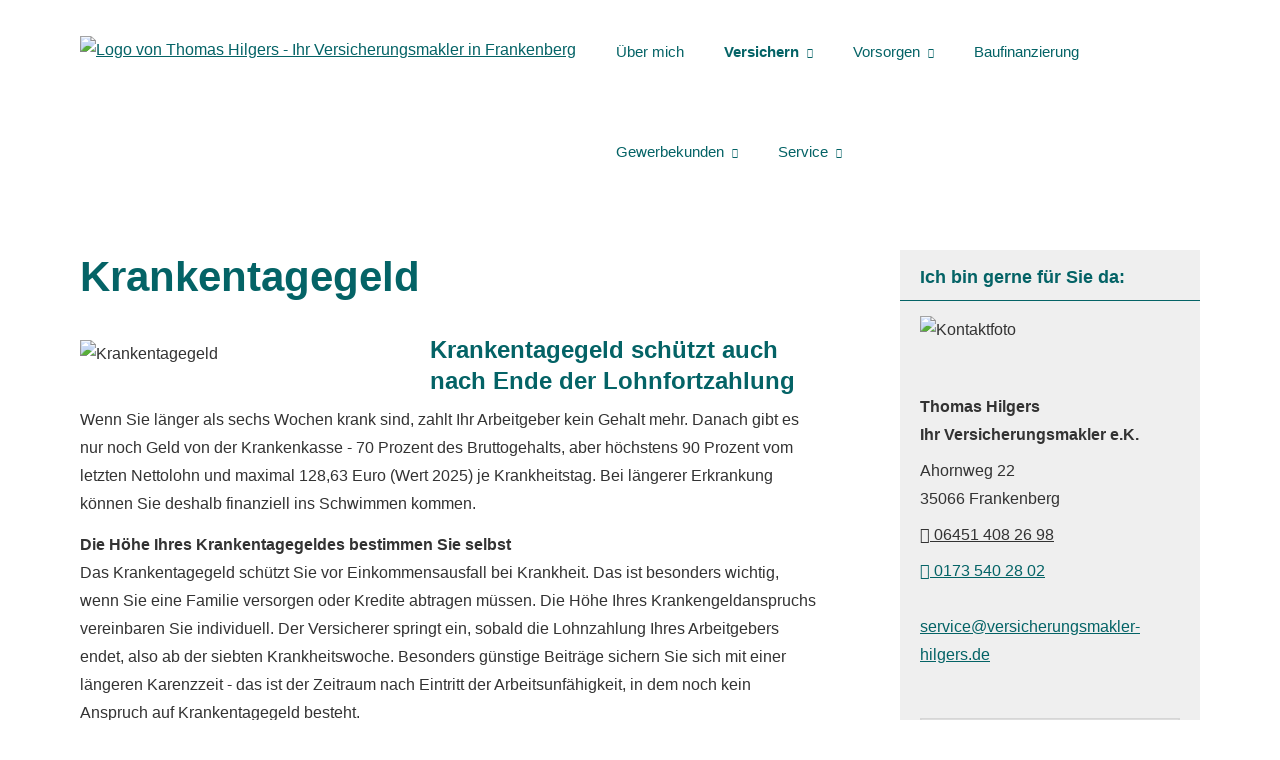

--- FILE ---
content_type: text/html; charset=utf-8
request_url: https://www.versicherungsmakler-hilgers.de/krankentagegeld.html
body_size: 9759
content:
<!DOCTYPE html>
<html lang="de" itemscope itemtype="https://schema.org/WebPage">
<head>
<meta http-equiv="Content-Type" content="text/html; charset=utf-8" />
<title>Thomas Hilgers - Ihr Versicherungsmakler in Frankenberg - Krankentagegeld</title>

<meta name="description" content="Thomas Hilgers - Ihr Versicherungsmakler in Frankenberg">
<meta name="referrer" content="strict-origin-when-cross-origin"><meta name="viewport" content="width=device-width, initial-scale=1 maximum-scale=1">
<meta name="google-site-verification" content="QH5XAfvNmexj5kOexj9mNItAZjjMAaRUGy8F7ZjI7VU">
<meta name="generator" content="cm Homepage-Baukasten">
<!--[if IE]><meta http-equiv="X-UA-Compatible" content="IE=edge" /><![endif]-->
<link href="https://cdn.digidor.de/content/minified.css.php?user=21830&landingpage=0&data=[base64]" rel="stylesheet" type="text/css" media="all"><link rel="canonical" href="https://www.versicherungsmakler-hilgers.de/krankentagegeld.html"><meta property="og:url" content="https://www.versicherungsmakler-hilgers.de/krankentagegeld.html"><meta property="og:locale" content="de_DE"><meta property="og:type" content="website"><meta itemprop="name" content="Thomas Hilgers - Ihr Versicherungsmakler e&period;K&period; &ndash; Thomas Hilgers"><meta property="og:title" content="Thomas Hilgers - Ihr Versicherungsmakler in Frankenberg - Krankentagegeld"><meta property="og:description" content="Thomas Hilgers - Ihr Versicherungsmakler in Frankenberg"><meta property="og:image" content="https://content.digidor.de/content/pages/21830/marketing/standard-2x.jpg?nocache=1768653769"><meta property="og:image:width" content="1200"><meta property="og:image:height" content="630"><link rel="icon" href="https://cdn.digidor.de/storage/878455b197/favicon.png" sizes="48x48" type="image/png"><link rel="apple-touch-icon" href="https://cdn.digidor.de/storage/878455b197/apple-touch-icon.png">
<script data-ehcookieblocker-obligatory>
var googleMapsArray = [];
	var dontPlaceSubmenu = 1;

</script>
<script src="https://cdn.digidor.de/content/js/minified.js.php?user=21830&landingpage=0&data=[base64]%3D%3D" charset="UTF-8" data-ehcookieblocker-obligatory></script><script src="https://cdn.digidor.de/content/js/minified.js.php?user=21830&landingpage=0&data=W3sidCI6MSwiaSI6MjQsInAiOltdLCJjIjoiNzM4ZjcyYTEifV0%3D" charset="UTF-8" data-ehcookieblocker-obligatory></script>
<script data-ehcookieblocker-obligatory>
						
						// Disable tracking if the opt-out cookie exists.
						var disableStr = 'ga-disable-G-NEHFCHTWBW';
						if (document.cookie.indexOf(disableStr + '=true') > -1) {
						   window[disableStr] = true; 
						}
						
						window.dataLayer = window.dataLayer || [];
						function gtag(){ dataLayer.push(arguments); }
						
						gtag('consent','default', {
							'ad_storage':'denied',
							'analytics_storage':'denied',
							'ad_user_data':'denied',
							'ad_personalization':'denied'
						});
						
						gtag('js', new Date());
						gtag( 'config', 'G-NEHFCHTWBW' );
						
						(function(w,d,s,l,i){
							w[l]=w[l]||[];
							var f = d.getElementsByTagName(s)[0],
								j = d.createElement(s),
								dl = l != 'dataLayer' ? '&l=' + l : '';
							j.async = true;
							j.src = 'https://www.googletagmanager.com/gtag.js?id=' + i + dl;
							f.parentNode.insertBefore(j, f);
						})(window, document, 'script', 'dataLayer', 'G-NEHFCHTWBW');
						
					</script><!--USER:21830--></head>

<body class=" designtemplate198 motif0 show_logo resp page-829357 mainparent-page-829333 parent-page-829346">
<div class="bt_skip_to_contentcontainer" style="position: fixed; top: -1000px;"><a href="#contentcontainer" class="submitbutton">direkt zum Seiteninhalt</a></div><div id="centercontainer" class="  ce_sidebar "><div id="pagewrap"><!--NEW_SIDEBAR_placeholder--><div id="pagecontainer"><div class="element_wrapper wrap_header"><div id="menutoggle"></div><div class="element_wrapper wrap_menu"><nav class="new_menu"><ul role="menubar" id="menu" class="menutype4 responsive_dontslide"><li role="none" class="menuitem firstitem" id="page-849229"><a role="menuitem" id="page-849229-link" aria-label="Über mich" href="ueber_mich.html">Über mich</a><span class="submenutoggle"></span></li><li role="none" class="menuitem subactive" id="page-829333"><a role="menuitem" id="page-829333-link" aria-label="Versichern" href="versichern.html" onclick="return false">Versichern</a><span class="submenutoggle"></span><ul role="menu" aria-labelledby="page-829333-link"><li role="none" class="menusubitem subsubactive firstitem" id="page-829346"><a role="menuitem" id="page-829346-link" aria-label="Gesundheit" href="gesundheit.html" onclick="return false">Gesundheit</a><span class="submenutoggle"></span><ul role="menu" aria-labelledby="page-829346-link"><li role="none" class="menusubitem firstitem" id="page-829350"><a role="menuitem" id="page-829350-link" aria-label="Private Krankenversicherung" href="private-krankenversicherung.html">Private Kranken­ver­si­che­rung</a><span class="submenutoggle"></span></li><li role="none" class="menusubitem" id="page-829351"><a role="menuitem" id="page-829351-link" aria-label="Krankenzusatzversicherung" href="krankenzusatzversicherung.html">Kranken­zusatz­ver­si­che­rung</a><span class="submenutoggle"></span></li><li role="none" class="menusubitem" id="page-829352"><a role="menuitem" id="page-829352-link" aria-label="Gesetzliche Krankenversicherung" href="gesetzliche-krankenversicherung.html">Gesetzliche Kranken­ver­si­che­rung</a><span class="submenutoggle"></span></li><li role="none" class="menusubitem" id="page-829353"><a role="menuitem" id="page-829353-link" aria-label="Zahnzusatzversicherung" href="zahnzusatzversicherung.html">Zahn­zu­satz­ver­si­che­rung</a><span class="submenutoggle"></span></li><li role="none" class="menusubitem" id="page-829354"><a role="menuitem" id="page-829354-link" aria-label="Auslandskrankenversicherung" href="auslandskrankenversicherung.html">Auslandskrankenversicherung</a><span class="submenutoggle"></span></li><li role="none" class="menusubitem" id="page-829355"><a role="menuitem" id="page-829355-link" aria-label="Dauer-Reisekrankenversicherung" href="dauerreisekrankenversicherung.html">Dauer-Reise­kranken­ver­si­che­rung</a><span class="submenutoggle"></span></li><li role="none" class="menusubitem" id="page-829356"><a role="menuitem" id="page-829356-link" aria-label="Krankenhaustagegeld" href="krankenhaustagegeld.html">Krankenhaustagegeld</a><span class="submenutoggle"></span></li><li role="none" class="menusubitemactive lastitem" id="page-829357"><a role="menuitem" id="page-829357-link" aria-label="Krankentagegeld" href="krankentagegeld.html">Krankentagegeld</a><span class="submenutoggle"></span></li></ul></li><li role="none" class="menusubitem" id="page-829347"><a role="menuitem" id="page-829347-link" aria-label="Kfz" href="kfz.html" onclick="return false">Kfz</a><span class="submenutoggle"></span><ul role="menu" aria-labelledby="page-829347-link"><li role="none" class="menusubitem firstitem" id="page-829358"><a role="menuitem" id="page-829358-link" aria-label="Autoversicherung" href="autoversicherung.html">Auto­ver­si­che­rung</a><span class="submenutoggle"></span></li><li role="none" class="menusubitem" id="page-829359"><a role="menuitem" id="page-829359-link" aria-label="Motorradversicherung" href="motorradversicherung.html">Motor­rad­ver­sicherung</a><span class="submenutoggle"></span></li><li role="none" class="menusubitem" id="page-829360"><a role="menuitem" id="page-829360-link" aria-label="Anhängerversicherung" href="anhaengerversicherung.html">Anhängerversicherung</a><span class="submenutoggle"></span></li><li role="none" class="menusubitem" id="page-829361"><a role="menuitem" id="page-829361-link" aria-label="Mopedversicherung" href="mopedversicherung.html">Mopedversicherung</a><span class="submenutoggle"></span></li><li role="none" class="menusubitem" id="page-829362"><a role="menuitem" id="page-829362-link" aria-label="Wohnmobilversicherung" href="wohnmobilversicherung.html">Wohnmobilversicherung</a><span class="submenutoggle"></span></li><li role="none" class="menusubitem lastitem" id="page-829363"><a role="menuitem" id="page-829363-link" aria-label="Wohnwagenversicherung" href="wohnwagenversicherung.html">Wohnwagenversicherung</a><span class="submenutoggle"></span></li></ul></li><li role="none" class="menusubitem" id="page-829348"><a role="menuitem" id="page-829348-link" aria-label="Haftung, Recht & Freizeit" href="haftung-recht-freizeit.html" onclick="return false">Haftung, Recht & Freizeit</a><span class="submenutoggle"></span><ul role="menu" aria-labelledby="page-829348-link"><li role="none" class="menusubitem firstitem" id="page-829364"><a role="menuitem" id="page-829364-link" aria-label="Privathaftpflichtversicherung" href="privathaftpflichtversicherung.html">Privathaftpflichtversicherung</a><span class="submenutoggle"></span></li><li role="none" class="menusubitem" id="page-829365"><a role="menuitem" id="page-829365-link" aria-label="Jagdhaftpflicht" href="jagdhaftpflicht.html">Jagdhaftpflicht</a><span class="submenutoggle"></span></li><li role="none" class="menusubitem" id="page-829366"><a role="menuitem" id="page-829366-link" aria-label="Lehrerhaftpflicht" href="lehrerhaftpflicht.html">Lehrerhaftpflicht</a><span class="submenutoggle"></span></li><li role="none" class="menusubitem" id="page-829367"><a role="menuitem" id="page-829367-link" aria-label="Rechtsschutzversicherung" href="rechtsschutzversicherung.html">Rechts­schutz­ver­si­che­rung</a><span class="submenutoggle"></span></li><li role="none" class="menusubitem" id="page-829368"><a role="menuitem" id="page-829368-link" aria-label="Bootsversicherungen" href="bootsversicherungen.html">Bootsversicherungen</a><span class="submenutoggle"></span></li><li role="none" class="menusubitem" id="page-829369"><a role="menuitem" id="page-829369-link" aria-label="Reiseversicherung" href="reiseversicherung.html">Reiseversicherung</a><span class="submenutoggle"></span></li><li role="none" class="menusubitem lastitem" id="page-829370"><a role="menuitem" id="page-829370-link" aria-label="Unfallversicherung" href="unfallversicherung.html">Unfall­ver­si­che­rung</a><span class="submenutoggle"></span></li></ul></li><li role="none" class="menusubitem lastitem" id="page-829349"><a role="menuitem" id="page-829349-link" aria-label="Haus, Wohnung & Tiere" href="haus-wohnung-tiere.html" onclick="return false">Haus, Wohnung & Tiere</a><span class="submenutoggle"></span><ul role="menu" aria-labelledby="page-829349-link"><li role="none" class="menusubitem firstitem" id="page-829371"><a role="menuitem" id="page-829371-link" aria-label="Hausratversicherung" href="hausratversicherung.html">Haus­rat­ver­si­che­rung</a><span class="submenutoggle"></span></li><li role="none" class="menusubitem" id="page-829372"><a role="menuitem" id="page-829372-link" aria-label="Gebäudeversicherung" href="gebaeudeversicherung.html">Gebäudeversicherung</a><span class="submenutoggle"></span></li><li role="none" class="menusubitem" id="page-829373"><a role="menuitem" id="page-829373-link" aria-label="Photovoltaikversicherung" href="photovoltaikversicherung.html">Photo­voltaik­ver­si­che­rung</a><span class="submenutoggle"></span></li><li role="none" class="menusubitem" id="page-829374"><a role="menuitem" id="page-829374-link" aria-label="Feuerversicherung" href="feuerversicherung.html">Feuerversicherung</a><span class="submenutoggle"></span></li><li role="none" class="menusubitem" id="page-829375"><a role="menuitem" id="page-829375-link" aria-label="Glasversicherung" href="glasversicherung.html">Glasversicherung</a><span class="submenutoggle"></span></li><li role="none" class="menusubitem" id="page-829376"><a role="menuitem" id="page-829376-link" aria-label="Bauversicherungen" href="bauversicherungen.html">Bauversicherungen</a><span class="submenutoggle"></span></li><li role="none" class="menusubitem" id="page-829377"><a role="menuitem" id="page-829377-link" aria-label="Haus- und Grund-Haftpflicht" href="haus-und-grund-haftpflicht.html">Haus- und Grund-Haft­pflicht</a><span class="submenutoggle"></span></li><li role="none" class="menusubitem" id="page-829378"><a role="menuitem" id="page-829378-link" aria-label="Gewässerschadenhaftpflicht" href="gewaesserschadenhaftpflicht.html">Gewässerschadenhaftpflicht</a><span class="submenutoggle"></span></li><li role="none" class="menusubitem" id="page-829379"><a role="menuitem" id="page-829379-link" aria-label="Kautionsversicherung" href="kautionsversicherung.html">Kautionsversicherung</a><span class="submenutoggle"></span></li><li role="none" class="menusubitem" id="page-829380"><a role="menuitem" id="page-829380-link" aria-label="Tierhalterhaftpflicht" href="tierhalterhaftpflicht.html">Tierhalterhaftpflicht</a><span class="submenutoggle"></span></li><li role="none" class="menusubitem lastitem" id="page-829381"><a role="menuitem" id="page-829381-link" aria-label="Tier-OP-Versicherung" href="tier-op-versicherung.html">Tier-OP-Versicherung</a><span class="submenutoggle"></span></li></ul></li></ul></li><li role="none" class="menuitem" id="page-829334"><a role="menuitem" id="page-829334-link" aria-label="Vorsorgen" href="vorsorgen.html" onclick="return false">Vorsorgen</a><span class="submenutoggle"></span><ul role="menu" aria-labelledby="page-829334-link"><li role="none" class="menusubitem firstitem" id="page-829382"><a role="menuitem" id="page-829382-link" aria-label="Rente & Leben" href="rente-und-leben.html" onclick="return false">Rente & Leben</a><span class="submenutoggle"></span><ul role="menu" aria-labelledby="page-829382-link"><li role="none" class="menusubitem firstitem" id="page-829385"><a role="menuitem" id="page-829385-link" aria-label="Riester-Rente" href="riester-rente.html">Riester-Rente</a><span class="submenutoggle"></span></li><li role="none" class="menusubitem" id="page-829386"><a role="menuitem" id="page-829386-link" aria-label="Rürup-Rente" href="ruerup-rente.html">Rürup-Rente</a><span class="submenutoggle"></span></li><li role="none" class="menusubitem" id="page-829387"><a role="menuitem" id="page-829387-link" aria-label="Rentenversicherung" href="rentenversicherung.html">Rentenversicherung</a><span class="submenutoggle"></span></li><li role="none" class="menusubitem" id="page-829388"><a role="menuitem" id="page-829388-link" aria-label="Fondsgebundene Rente" href="fondsgebundene-rentenversicherung.html">Fondsgebundene Rente</a><span class="submenutoggle"></span></li><li role="none" class="menusubitem" id="page-829389"><a role="menuitem" id="page-829389-link" aria-label="Rente gegen Einmalzahlung" href="rente-gegen-einmalzahlung.html">Rente gegen Einmal­zahlung</a><span class="submenutoggle"></span></li><li role="none" class="menusubitem" id="page-829390"><a role="menuitem" id="page-829390-link" aria-label="Ausbildungsversicherung" href="ausbildungsversicherung.html">Aus­bil­dungs­ver­si­che­rung</a><span class="submenutoggle"></span></li><li role="none" class="menusubitem" id="page-829392"><a role="menuitem" id="page-829392-link" aria-label="Risikolebensversicherung" href="risikolebensversicherung.html">Risiko­lebens­ver­si­che­rung</a><span class="submenutoggle"></span></li><li role="none" class="menusubitem lastitem" id="page-829393"><a role="menuitem" id="page-829393-link" aria-label="Sterbegeld" href="sterbegeld.html">Ster­be­geld</a><span class="submenutoggle"></span></li></ul></li><li role="none" class="menusubitem" id="page-829383"><a role="menuitem" id="page-829383-link" aria-label="Arbeitskraft" href="arbeitskraft.html" onclick="return false">Arbeitskraft</a><span class="submenutoggle"></span><ul role="menu" aria-labelledby="page-829383-link"><li role="none" class="menusubitem firstitem" id="page-829394"><a role="menuitem" id="page-829394-link" aria-label="Berufsunfähigkeitsversicherung" href="berufsunfaehigkeitsversicherung.html">Berufsunfähigkeitsversicherung</a><span class="submenutoggle"></span></li><li role="none" class="menusubitem" id="page-829395"><a role="menuitem" id="page-829395-link" aria-label="Grundfähigkeitsversicherung" href="grundfaehigkeitsversicherung.html">Grundfähigkeitsversicherung</a><span class="submenutoggle"></span></li><li role="none" class="menusubitem lastitem" id="page-829396"><a role="menuitem" id="page-829396-link" aria-label="Schwere Krankheiten" href="schwere-krankheiten.html">Schwe­re Krank­hei­ten</a><span class="submenutoggle"></span></li></ul></li><li role="none" class="menusubitem lastitem" id="page-829384"><a role="menuitem" id="page-829384-link" aria-label="Pflege" href="pflege.html" onclick="return false">Pflege</a><span class="submenutoggle"></span><ul role="menu" aria-labelledby="page-829384-link"><li role="none" class="menusubitem firstitem" id="page-829397"><a role="menuitem" id="page-829397-link" aria-label="Pflegetagegeldversicherung" href="pflegetagegeldversicherung.html">Pflegetagegeldversicherung</a><span class="submenutoggle"></span></li><li role="none" class="menusubitem" id="page-829398"><a role="menuitem" id="page-829398-link" aria-label="Geförderte Pflegetagegeldversicherung" href="foerderpflege.html">Geförderte Pflegetagegeldversicherung</a><span class="submenutoggle"></span></li><li role="none" class="menusubitem" id="page-829399"><a role="menuitem" id="page-829399-link" aria-label="Pflegerente" href="pflegerente.html">Pfle­ge­ren­te</a><span class="submenutoggle"></span></li><li role="none" class="menusubitem lastitem" id="page-829400"><a role="menuitem" id="page-829400-link" aria-label="Pflegekostenversicherung" href="pflegekostenversicherung.html">Pflegekostenversicherung</a><span class="submenutoggle"></span></li></ul></li></ul></li><li role="none" class="menuitem" id="page-829344"><a role="menuitem" id="page-829344-link" aria-label="Baufinanzierung" href="baufinanzierung.html">Baufinanzierung</a><span class="submenutoggle"></span></li><li role="none" class="menuitem" id="page-829336"><a role="menuitem" id="page-829336-link" aria-label="Gewerbekunden" href="gewerbe.html" onclick="return false">Gewerbekunden</a><span class="submenutoggle"></span><ul role="menu" aria-labelledby="page-829336-link"><li role="none" class="menusubitem firstitem" id="page-829401"><a role="menuitem" id="page-829401-link" aria-label="Haftung & Recht" href="gewerbe-haftung-recht.html" onclick="return false">Haftung & Recht</a><span class="submenutoggle"></span><ul role="menu" aria-labelledby="page-829401-link"><li role="none" class="menusubitem firstitem" id="page-829405"><a role="menuitem" id="page-829405-link" aria-label="Betriebshaftpflichtversicherung" href="betriebshaftpflichtversicherung.html">Betriebshaftpflichtversicherung</a><span class="submenutoggle"></span></li><li role="none" class="menusubitem" id="page-829406"><a role="menuitem" id="page-829406-link" aria-label="Gewerbe-Rechtsschutz" href="gewerbe-rechtsschutz.html">Gewerbe-Rechtsschutz</a><span class="submenutoggle"></span></li><li role="none" class="menusubitem" id="page-829407"><a role="menuitem" id="page-829407-link" aria-label="Vermögensschaden-Haftpflicht" href="vermoegensschadenhaftpflicht.html">Vermögensschaden-Haft­pflicht</a><span class="submenutoggle"></span></li><li role="none" class="menusubitem" id="page-829408"><a role="menuitem" id="page-829408-link" aria-label="Veranstaltungshaftpflicht" href="veranstaltungshaftpflicht.html">Veranstaltungshaftpflicht</a><span class="submenutoggle"></span></li><li role="none" class="menusubitem lastitem" id="page-829409"><a role="menuitem" id="page-829409-link" aria-label="Kautionsversicherung" href="kautions-versicherung.html">Kautionsversicherung</a><span class="submenutoggle"></span></li></ul></li><li role="none" class="menusubitem" id="page-829402"><a role="menuitem" id="page-829402-link" aria-label="Inhalt & Technik" href="gewerbe-inhalt-technik.html" onclick="return false">Inhalt & Technik</a><span class="submenutoggle"></span><ul role="menu" aria-labelledby="page-829402-link"><li role="none" class="menusubitem firstitem" id="page-829410"><a role="menuitem" id="page-829410-link" aria-label="Betriebs-Inhaltsversicherung" href="betriebs-inhaltsversicherung.html">Betriebs-Inhaltsversicherung</a><span class="submenutoggle"></span></li><li role="none" class="menusubitem" id="page-829411"><a role="menuitem" id="page-829411-link" aria-label="Elektronikversicherung" href="elektronikversicherung.html">Elektronikversicherung</a><span class="submenutoggle"></span></li><li role="none" class="menusubitem" id="page-829412"><a role="menuitem" id="page-829412-link" aria-label="Maschinenversicherung" href="maschinenversicherung.html">Maschinenversicherung</a><span class="submenutoggle"></span></li><li role="none" class="menusubitem" id="page-829413"><a role="menuitem" id="page-829413-link" aria-label="Gebäudeversicherung" href="gewerbliche-gebaeudeversicherung.html">Gebäudeversicherung</a><span class="submenutoggle"></span></li><li role="none" class="menusubitem lastitem" id="page-829414"><a role="menuitem" id="page-829414-link" aria-label="Betriebsausfallversicherung" href="betriebsausfallversicherung.html">Betriebsausfallversicherung</a><span class="submenutoggle"></span></li></ul></li><li role="none" class="menusubitem" id="page-829403"><a role="menuitem" id="page-829403-link" aria-label="Geschäftsführer & Mitarbeiter" href="gewerbe-geschaeftsfuehrer-mitarbeiter.html" onclick="return false">Geschäftsführer & Mitarbeiter</a><span class="submenutoggle"></span><ul role="menu" aria-labelledby="page-829403-link"><li role="none" class="menusubitem firstitem" id="page-829415"><a role="menuitem" id="page-829415-link" aria-label="Betriebliche Altersversorgung" href="betriebliche-altersversorgung.html">Betriebliche Altersversorgung</a><span class="submenutoggle"></span></li><li role="none" class="menusubitem" id="page-829416"><a role="menuitem" id="page-829416-link" aria-label="Betriebliche Krankenversicherung" href="betriebliche-krankenversicherung.html">Betriebliche Kranken­ver­si­che­rung</a><span class="submenutoggle"></span></li><li role="none" class="menusubitem" id="page-829417"><a role="menuitem" id="page-829417-link" aria-label="Betriebliche Gruppenunfallversicherung" href="betriebliche-gruppenunfallversicherung.html">Betriebliche Gruppenunfallversicherung</a><span class="submenutoggle"></span></li><li role="none" class="menusubitem lastitem" id="page-829418"><a role="menuitem" id="page-829418-link" aria-label="D&O-Versicherung" href="do-versicherung.html">D&O-Versicherung</a><span class="submenutoggle"></span></li></ul></li><li role="none" class="menusubitem lastitem" id="page-829404"><a role="menuitem" id="page-829404-link" aria-label="Transport & Flotte" href="gewerbe-transport-flotte.html" onclick="return false">Transport & Flotte</a><span class="submenutoggle"></span><ul role="menu" aria-labelledby="page-829404-link"><li role="none" class="menusubitem firstitem" id="page-829419"><a role="menuitem" id="page-829419-link" aria-label="Transport-Versicherung" href="transport-versicherung.html">Transport-Versicherung</a><span class="submenutoggle"></span></li><li role="none" class="menusubitem" id="page-829420"><a role="menuitem" id="page-829420-link" aria-label="Kfz-Flottenversicherung" href="kfz-flottenversicherung.html">Kfz-Flottenversicherung</a><span class="submenutoggle"></span></li><li role="none" class="menusubitem" id="page-829421"><a role="menuitem" id="page-829421-link" aria-label="Lkw-Versicherung" href="lkw-versicherung.html">Lkw-Versicherung</a><span class="submenutoggle"></span></li><li role="none" class="menusubitem lastitem" id="page-829422"><a role="menuitem" id="page-829422-link" aria-label="Anhängerversicherung" href="anhaenger-versicherung.html">Anhängerversicherung</a><span class="submenutoggle"></span></li></ul></li></ul></li><li role="none" class="menuitem lastitem" id="page-829337"><a role="menuitem" id="page-829337-link" aria-label="Service" href="service.html" onclick="return false">Service</a><span class="submenutoggle"></span><ul role="menu" aria-labelledby="page-829337-link"><li role="none" class="menusubitem firstitem" id="page-829339"><a role="menuitem" id="page-829339-link" aria-label="Absicherungsbedarf ermitteln" href="absicherungsbedarf_ermitteln.html">Absicherungsbedarf ermitteln</a><span class="submenutoggle"></span></li><li role="none" class="menusubitem" id="page-829340"><a role="menuitem" id="page-829340-link" aria-label="Schaden melden" href="schaden_melden.html">Schaden melden</a><span class="submenutoggle"></span></li><li role="none" class="menusubitem" id="page-829341"><a role="menuitem" id="page-829341-link" aria-label="Daten ändern" href="daten_aendern.html">Daten ändern</a><span class="submenutoggle"></span></li><li role="none" class="menusubitem lastitem" id="page-829342"><a role="menuitem" id="page-829342-link" aria-label="Termin vereinbaren" href="termin_vereinbaren.html">Termin ver­ein­baren</a><span class="submenutoggle"></span></li></ul></li></ul></nav></div><header><div id="titleback"><div id="titlecontainer"><div class="sitetitle_img"><div class="indistyle logodrag_disabled" style="top: 10px; left: 80px; right: auto;" data-margin-stored="true" data-margin-left="80" data-margin-top="10" data-margin-left-percent="6" data-right-aligned="0"><a href="index.html"><img src="https://cdn.digidor.de/storage/878455b197/logo.svg?v=87a1004a" alt="Logo von Thomas Hilgers - Ihr Versicherungsmakler in Frankenberg" style="height: 80px;"></a></div></div><div class="pagetitle">Krankentagegeld</div></div></div></header></div><div id="contentcontainer" class=" cc_sidebar"><!--###maincontent### begin --><aside><div id="sidebar"><!--SIDEBAR_placeholder--><div class="sidebar_element hideatsmall"><div class="title">Ich bin gerne für Sie da&colon;</div><div class="menuitem"><div class="sidebar_content contactbox"><img src="https://cdn.digidor.de/storage/878455b197/contactphoto.jpg?v=37a71091" srcset="https://cdn.digidor.de/storage/878455b197/contactphoto.jpg?v=37a71091 1x, content/pages/21830/contactphoto-2x.jpg?v=fed89ad1 2x, content/pages/21830/contactphoto-3x.jpg?v=c50e68af 3x" alt="Kontaktfoto"><p> </p>
<p><span style="font-weight:bold;">Thomas Hilgers<br>Ihr Ver­sicherungs­makler e.K. </span></p>
<p>Ahornweg 22<br>35066 Frankenberg</p>
<p><a href="tel:+4964514082698"><span class="mceNonEditable icon-phone"> </span>06451 408 26 98</a></p>
<p><a href="https://wa.me/+491735402802"><span class="mceNonEditable icon-whatsapp"> </span>0173 540 28 02</a><br><br><a href="mailto:service@versicherungsmakler-hilgers.de">service@versicherungsmakler-hilgers.de</a></p></div></div></div><div class="sidebar_element hideatsmall"><div class="menuitem"><div class="sidebar_content provenexpert"><!-- ProvenExpert Bewertungssiegel --><a class="ProvenExpert_widget_container" href="https://www.provenexpert.com/thomas-hilgers-ihr-versicherungsmakler/?utm_source=Widget&utm_medium=Widget&utm_campaign=Widget" title="Kundenbewertungen & Erfahrungen zu Thomas Hilgers - Ihr Versicherungsmakler. Mehr Infos anzeigen." target="_blank" style="text-decoration:none;"><img src="https://images.provenexpert.com/d3/bb/d21909971fc69f8fd9ac423bb5f5/widget_square_300_de_1.png" alt="Erfahrungen & Bewertungen zu Thomas Hilgers - Ihr Versicherungsmakler" width="300" height="300" style="border:0"></a><!-- ProvenExpert Bewertungssiegel Ende --></div></div></div></div><div class="after_sidebar_placeholder"></div></aside><div class="element_wrapper wrap_cmod wrap_redcont first "><div id="cmod_1264102" class="cmod cmod_redcont first"><!--contentelement start--><div class="cmod_wrapper"><h2>Krankentagegeld</h2><img src="https://cdn.digidor.de/content/redcont/images/imgred1139.jpg" class="redcont_img" width="125" alt="Krankentagegeld" data-imagelicense="CC0"><h3>Krankentagegeld schützt auch nach Ende der Lohnfortzahlung </h3>
<p>Wenn Sie länger als sechs Wochen krank sind, zahlt Ihr Arbeitgeber kein Gehalt mehr. Danach gibt es nur noch Geld von der Krankenkasse - 70 Prozent des Bruttogehalts, aber höchstens 90 Prozent vom letzten Nettolohn und maximal 128,63 Euro (Wert 2025) je Krankheitstag. Bei längerer Erkrankung können Sie deshalb finanziell ins Schwimmen kommen.</p>
<p><strong>Die Höhe Ihres Krankentagegeldes bestimmen Sie selbst<br></strong>Das Krankentagegeld schützt Sie vor Einkommensausfall bei Krankheit. Das ist besonders wichtig, wenn Sie eine Familie versorgen oder Kredite abtragen müssen. Die Höhe Ihres Krankengeldanspruchs vereinbaren Sie individuell. Der Versicherer springt ein, sobald die Lohnzahlung Ihres Arbeitgebers endet, also ab der siebten Krankheitswoche. Besonders günstige Beiträge sichern Sie sich mit einer längeren Karenzzeit - das ist der Zeitraum nach Eintritt der Arbeitsunfähigkeit, in dem noch kein Anspruch auf Krankentagegeld besteht.</p>
<p><strong>Achtung:</strong> Das Krankentagegeld ist nicht identisch mit dem Krankenhaustagegeld. Die Krankenhaustagegeld-Versicherung leistet nur, solange man tatsächlich im Krankenhaus liegt.</p><div class="cmod_bottom"></div></div><hr><!--contentelement end--></div></div><div class="element_wrapper wrap_cmod wrap_form last "><div id="cmod_1264103" class="cmod cmod_form "><!--contentelement start--><a id="form-1264103"></a><div class="form_div cta"><div id="includeform_12" class="includeform"><div class="cta_box"><div class="cta_icon icon-file2"></div><div class="cta_content"><h3>Vergleich und Angebot Krankentagegeldversicherung</h3><p>Erhalten Sie hier Ihr persönliches Vergleichsangebot.</p><div class="includeform"><a class="bigsubmitbutton" href="#" onclick="$cmhp_jq('#form_1264103').slideDown(); $cmhp_jq(this).parent().parent().parent().slideUp(); return false;">An­ge­bot an­for­dern</a></div></div></div>
			<form id="form_1264103" name="form_12" method="post" class="checkform" novalidate="novalidate" style="display: none;" action="krankentagegeld.html#form-1264103">
				<input type="hidden" name="user" value="21830">
				<input type="hidden" name="page" value="829357">
				<input type="hidden" name="tracking_page_id" value="829357">
				<input type="hidden" name="form" value="12">
				<input type="hidden" name="title" value="Vergleich und Angebot Krankentagegeldversicherung">
				<input type="hidden" name="form_element_id" value="1264103">
				<input type="hidden" name="custom_mailtext_makler" value="">
				<input type="hidden" name="send" value="1">
				<input type="hidden" name="sendtimestamp" value="">
				<input type="hidden" name="calctype" value="">
				<input type="hidden" name="calcid" value="">
				<input type="hidden" name="catcher_origin_page" value="">
				<input type="hidden" name="homepage_or_landingpage" value="Homepage">
				<input type="hidden" name="specialpage" value="">
				<input type="hidden" name="homepage_url" value=""><div class="formtable"><div class="tablerow"><div class="tableheader">Vergleich und Angebot Krankentagegeldversicherung</div></div><div class="tablerow trcolor0"><div class="tabledata left_cell"><label for="formelement_1264103_158">Vorname, Name: *</label></div><div class="tabledata right_cell"><input type="text" name="158-#-Vorname_Name" id="formelement_1264103_158" autocomplete="off" value="" required="required" class="input_text"></div></div><div class="tablerow trcolor1"><div class="tabledata left_cell"><label for="formelement_1264103_159">Geburts­datum:</label></div><div class="tabledata right_cell"><input type="text" data-form-element-subtype="birthday" name="159-#-Geburtsdatum" id="formelement_1264103_159" autocomplete="off" maxlength="10" data-parsley-error-message="Bitte geben Sie ein gültiges Datum im Format 01.01.2014 ein." class="input_date"></div></div><div class="tablerow trcolor0"><div class="tabledata left_cell"><label for="formelement_1264103_160_1">Straße, Hausnr.:</label></div><div class="tabledata right_cell"><input type="text" name="160-#-Straße" id="formelement_1264103_160_1" autocomplete="address-line1" value="" class="input_street1" aria-label="Straße"><input type="text" name="160-#-Hausnr" id="formelement_1264103_160_2" autocomplete="off" value="" maxlength="5" class="input_street2" aria-label="Hausnummer"></div></div><div class="tablerow trcolor1"><div class="tabledata left_cell"><label for="formelement_1264103_161_1">PLZ, Ort:</label></div><div class="tabledata right_cell"><input type="text" inputmode="decimal" name="161-#-PLZ" id="formelement_1264103_161_1" autocomplete="postal-code" value="" data-parsley-type="integer" data-parsley-error-message="Bitte geben Sie eine gültige Postleitzahl ein." minlength="4" maxlength="5" class="input_city1" aria-label="Postleitzahl"><input type="text" name="161-#-Ort" id="formelement_1264103_161_2" autocomplete="address-level2" value="" class="input_city2" aria-label="Ort"></div></div><div class="tablerow trcolor0"><div class="tabledata left_cell"><label for="formelement_1264103_162">Telefon:</label></div><div class="tabledata right_cell"><input type="text" inputmode="tel" name="162-#-Telefon" id="formelement_1264103_162" autocomplete="tel" value="" data-parsley-error-message="Bitte geben Sie eine gültige Telefonummer ein." class="input_phone"></div></div><div class="tablerow trcolor1"><div class="tabledata left_cell"><label for="formelement_1264103_163">E-Mail: *</label></div><div class="tabledata right_cell"><input type="email" inputmode="email" name="163-#-E_Mail" id="formelement_1264103_163" autocomplete="email" value="" required="required" class="input_email" data-confirmation-to-customer-mail="true"></div></div><div class="tablerow trcolor1"><div class="tabledata input_header" style="padding-top: 10px;"><input type="hidden" name="164-#-" value="###-###"><img src="https://cdn.digidor.de/content/images/pix.gif" height="5" width="5" alt="Placeholder" aria-hidden="true"></div></div><div class="tablerow trcolor0"><div class="tabledata left_cell"><label for="formelement_1264103_165">Berufliche Tätigkeit:</label></div><div class="tabledata right_cell"><input type="text" name="165-#-Berufliche_Taetigkeit" id="formelement_1264103_165" autocomplete="off" value="" class="input_text"></div></div><div class="tablerow trcolor1"><div class="tabledata left_cell"><label for="formelement_1264103_166">Berufsgruppe:</label></div><div class="tabledata right_cell"><select name="166-#-Berufsgruppe" id="formelement_1264103_166" class="input_select"><option value="Angestellter"> Angestellter</option><option value="Selbstständiger_/_Freiberufler"> Selbstständiger / Freiberufler</option><option value="Beamter"> Beamter</option><option value="Student"> Student</option><option value="Schüler"> Schüler</option><option value="Arbeitsloser"> Arbeitsloser</option><option value="Hausfrau_/_Hausmann"> Hausfrau / Hausmann</option><option value="Rentner"> Rentner</option><option value="Auszubildender"> Auszubildender</option></select></div></div><div class="tablerow trcolor1"><div class="tabledata input_header" style="padding-top: 10px;"><input type="hidden" name="167-#-" value="###-###"><img src="https://cdn.digidor.de/content/images/pix.gif" height="5" width="5" alt="Placeholder" aria-hidden="true"></div></div><div class="tablerow trcolor0"><div class="tabledata left_cell"><label for="formelement_1264103_168">Ambulant:</label></div><div class="tabledata right_cell"><select name="168-#-Ambulant" id="formelement_1264103_168" class="input_select"><option value="kein_Zusatzschutz"> kein Zusatzschutz</option><option value="Heilpraktiker"> Heilpraktiker</option><option value="Brille"> Brille</option><option value="Brille_und_Heilpraktiker"> Brille und Heilpraktiker</option></select></div></div><div class="tablerow trcolor1"><div class="tabledata left_cell"><label for="formelement_1264103_169">Stationär:</label></div><div class="tabledata right_cell"><select name="169-#-Stationaer" id="formelement_1264103_169" class="input_select"><option value="Einbettzimmer_/_Chefarzt"> Einbettzimmer / Chefarzt</option><option value="Zweibettzimmer_/_Chefarzt"> Zweibettzimmer / Chefarzt</option><option value="kein_Zusatzschutz"> kein Zusatzschutz</option></select></div></div><div class="tablerow trcolor0"><div class="tabledata left_cell"><label for="formelement_1264103_170">Zahnzusatztarif:</label></div><div class="tabledata right_cell"><select name="170-#-Zahnzusatztarif" id="formelement_1264103_170" class="input_select"><option value="kein_Zusatzschutz"> kein Zusatzschutz</option><option value="niedriger_Zusatzschutz"> niedriger Zusatzschutz</option><option value="mittlerer_Zusatzschutz"> mittlerer Zusatzschutz</option><option value="hoher_Zusatzschutz"> hoher Zusatzschutz</option></select></div></div><div class="tablerow trcolor1"><div class="tabledata left_cell"><label for="formelement_1264103_171">Krankentagegeld:</label></div><div class="tabledata right_cell"><select name="171-#-Krankentagegeld" id="formelement_1264103_171" class="input_select"><option value="kein_Krankentagegeld"> kein Krankentagegeld</option><option value="Krankentagegeld_gewünscht"> Krankentagegeld gewünscht</option></select></div></div><div class="tablerow trcolor1"><div class="tabledata input_header" style="padding-top: 10px;"><input type="hidden" name="172-#-" value="###-###"><img src="https://cdn.digidor.de/content/images/pix.gif" height="5" width="5" alt="Placeholder" aria-hidden="true"></div></div><div class="tablerow trcolor0"><div class="tabledata full_cell"><label for="formelement_1264103_173">Anmerkungen</label><br><textarea name="173-#-Anmerkungen" id="formelement_1264103_173" autocomplete="off" rows="3" class="input_tarea"></textarea></div></div><div class="tablerow trcolor1 dserow"><div class="tabledata full_cell" style="padding-top: 5px; padding-bottom: 5px;"><label><input type="checkbox" name="9999-#-Einwilligung" value="Ich_bin_einverstanden_mit_der_Erhebung_und_Speicherung_meiner_Daten_zur_Übersendung_von_Produktinformationen_des_Webseitenbetreibers." class="input_check" required="required" data-parsley-error-message="Bitte stimmen Sie noch der Datenschutzerklärung zu." data-group="dse"> <strong>Ich bin einverstanden</strong> mit der Erhebung und Speicherung meiner Daten zur Übersendung von Produktinformationen des Webseitenbetreibers &lpar;weitere Informationen und Widerrufshinweise in der <a href="datenschutz-0-p11.html?onlycontent=1" target="dse" onclick="window.open&lpar;'', 'dse', 'width=500,height=300,scrollbars=yes, toolbar=no,status=no,resizable=no,menubar=no,location=no,directories=no'&rpar;">Datenschutzerklärung</a>&rpar;. *</label></div></div><div class="tablerow trcolor1"><div class="tabledata full_cell text_center"><input type="text" name="sinput" value="" class="sinput"><input type="text" name="sinputalt" value="" class="sinput"><div class="frc-captcha" data-sitekey="FCMSEQPNJOBC6VNE" data-lang="de" data-start="focus" data-puzzle-endpoint="https://eu-api.friendlycaptcha.eu/api/v1/puzzle"></div><button type="submit" class="submit">absenden</button><div class="sslinfo">Die Daten werden über eine sichere SSL-Verbindung übertragen.</div><div class="legend_required">* Pflichtfeld</div></div></div><div class="container_fold_cta_box"><a class="fold_cta_box" href="#" onclick="$cmhp_jq('#form_1264103').slideUp(); $cmhp_jq(this).parents( '.includeform' ).children( '.cta_box' ).slideDown(); return false;">Formular einklappen</a></div></div><div class="spacer_fold_cta_box"></div></form></div></div><hr><!--contentelement end--></div></div><!--###maincontent### end --><div class="contentcontainer_endclear"></div></div><aside><div id="sidebar_bottom"><div class="sidebar_element hideatsmall"><div class="title">Ich bin gerne für Sie da&colon;</div><div class="menuitem"><div class="sidebar_content contactbox"><img src="https://cdn.digidor.de/storage/878455b197/contactphoto.jpg?v=37a71091" srcset="https://cdn.digidor.de/storage/878455b197/contactphoto.jpg?v=37a71091 1x, content/pages/21830/contactphoto-2x.jpg?v=fed89ad1 2x, content/pages/21830/contactphoto-3x.jpg?v=c50e68af 3x" alt="Kontaktfoto"><p> </p>
<p><span style="font-weight:bold;">Thomas Hilgers<br>Ihr Ver­sicherungs­makler e.K. </span></p>
<p>Ahornweg 22<br>35066 Frankenberg</p>
<p><a href="tel:+4964514082698"><span class="mceNonEditable icon-phone"> </span>06451 408 26 98</a></p>
<p><a href="https://wa.me/+491735402802"><span class="mceNonEditable icon-whatsapp"> </span>0173 540 28 02</a><br><br><a href="mailto:service@versicherungsmakler-hilgers.de">service@versicherungsmakler-hilgers.de</a></p></div></div></div><div class="sidebar_element hideatsmall"><div class="menuitem"><div class="sidebar_content provenexpert"><!-- ProvenExpert Bewertungssiegel --><a class="ProvenExpert_widget_container" href="https://www.provenexpert.com/thomas-hilgers-ihr-versicherungsmakler/?utm_source=Widget&utm_medium=Widget&utm_campaign=Widget" title="Kundenbewertungen & Erfahrungen zu Thomas Hilgers - Ihr Versicherungsmakler. Mehr Infos anzeigen." target="_blank" style="text-decoration:none;"><img src="https://images.provenexpert.com/d3/bb/d21909971fc69f8fd9ac423bb5f5/widget_square_300_de_1.png" alt="Erfahrungen & Bewertungen zu Thomas Hilgers - Ihr Versicherungsmakler" width="300" height="300" style="border:0"></a><!-- ProvenExpert Bewertungssiegel Ende --></div></div></div></div></aside><footer><div id="footercontainer"><div class="socialmedia_profile_footer_container"><a class="socialmedia_profile_bottom_fb" href="https://www.facebook.com/profile.php?id=61550788827019" target="_blank" title="Zum Facebook-Profil"><span class="title">Zum Facebook-Profil</span></a><a class="socialmedia_profile_bottom_instagram" href="https://www.instagram.com/versicherungsmakler_hilgers/" target="_blank" title="Zum Instagram-Profil"><span class="title">Zum Instagram-Profil</span></a><a class="socialmedia_profile_bottom_googlemybusiness" href="https://g.page/r/CZkiY6gmahQHEBM/review" target="_blank" title="Auf Google anzeigen"><span class="title">Auf Google anzeigen</span></a></div><a href="impressum-829338.html" class="footerlink imprint" data-footerlink="imprint">Impressum</a><span class="dot"> · </span><a href="datenschutz-0-p11.html" class="footerlink privacy" data-footerlink="privacy">Datenschutz</a><span class="dot"> · </span><a href="https://cdn.digidor.de/content/erstinformation-23188f30.pdf?v=1754071131" target="_blank" class="footerlink firstinfo" data-footerlink="firstinfo">Erstinformation</a><span class="dot"> · </span><a href="beschwerden-829338-p4.html" class="footerlink complaintmanagement" data-footerlink="complaintmanagement">Beschwerden</a><span class="dot"> · </span><a href="#" onclick="return digidor.cookieblocker.openCookieOverlay();" class="footerlink cookies" data-footerlink="cookies">Cookies</a>			
			<div id="cookie_warning_placeholder" class="cookie_warning_optin"></div>
			<div id="cookie_warning" class="cookie_warning_optin cookie_warning_optin_show_always" data-cookieblocker-relevant-categories="other|calc|tracking">
				<div class="cookie_warning_inner">
					<div class="cookie_warning_text">
						Diese Website verwendet Cookies. Einige Cookies sind f&uuml;r den Betrieb der Website unbedingt erforderlich. Andere Cookies sind optional und erweitern den Funktionsumfang. Sie k&ouml;nnen Ihre Einwilligung jederzeit widerrufen. N&auml;here Informationen finden Sie in der <a href="datenschutz-0-p11.html#dse_cookies" class="dselink">Datenschutzerkl&auml;rung</a>.					</div>
					
					<a href="#" role="button" onclick="digidor.cookieblocker.activateCookiesWithCategoryOrDependend( 'all' ); digidor.cookieblocker.storeCookiesWithCategoryAndValidity( 'all', 365 ); return digidor.cookieblocker.maybeRefreshAfterCookieChange();" class="bt_cookie_warning_optin">alle Cookies erlauben</a>
					<a href="#" role="button" onclick="digidor.cookieblocker.activateCookiesWithCategoryOrDependend( 'none' ); return digidor.cookieblocker.storeCookiesWithCategoryAndValidity( 'none', 1 );" class="bt_cookie_warning_obligatory">nur notwendige Cookies</a>
					<a href="#" role="button" onclick="return digidor.cookieblocker.openCookieOverlay();" class="bt_cookie_warning_options">weitere Einstellungen</a>
					
										
				</div>
			</div>
			
			</div></footer><div class="element_wrapper wrap_socialmedia profile_bottom"><div class="socialmedia_profile_bottom_container"><a class="socialmedia_profile_bottom_fb" href="https://www.facebook.com/profile.php?id=61550788827019" target="_blank" title="Zum Facebook-Profil"><span class="title">Zum Facebook-Profil</span></a><a class="socialmedia_profile_bottom_instagram" href="https://www.instagram.com/versicherungsmakler_hilgers/" target="_blank" title="Zum Instagram-Profil"><span class="title">Zum Instagram-Profil</span></a><a class="socialmedia_profile_bottom_googlemybusiness" href="https://g.page/r/CZkiY6gmahQHEBM/review" target="_blank" title="Auf Google anzeigen"><span class="title">Auf Google anzeigen</span></a></div></div></div><div class="use-bootstrap-v5" id="global_bootstrap_container"></div><div class="use-bootstrap-v5" id="modalContainer"></div></div></div><div id="tooltip"> </div><div class="overlay_white_480" id="overlay_480"><div class="contentWrap"></div></div><div class="overlay_white_480" id="overlay_480i"><div class="contentWrap"></div></div><div class="overlay_white_800" id="overlay_800"><div class="contentWrap"></div></div><div class="overlay_white_950" id="overlay_950"><div class="contentWrap"></div></div><div class="overlay_resize_800" id="overlay_resize_800"><div class="contentWrap"></div></div><div class="overlay_resize_950" id="overlay_resize_950"><div class="contentWrap"></div></div><div class="overlay_variable" id="overlay_variable"><div class="contentWrap"></div></div><div class="alert_mask" style="display: none;"><div class="alert_container" id="cmhp_alert"><div class="alert_content"></div><div class="alert_button"><a href="#" onclick="return hideAlert();" class="submitbutton">OK</a></div></div></div>
			
<script src="/eh-content/stat/track.php?mode=js&amp;user_id=21830" data-ehcookieblocker-obligatory></script>
<noscript><img src="/eh-content/stat/track.php?user_id=21830" alt="" width="1" height="1" /></noscript>


</body>
</html>